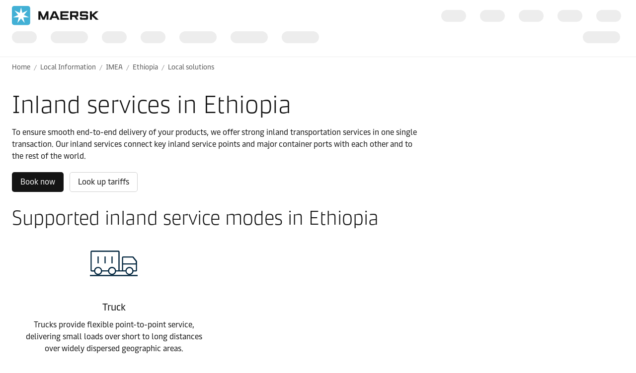

--- FILE ---
content_type: text/html; charset=utf-8
request_url: https://www.maersk.com/local-information/imea/ethiopia/local-solutions/inland-services
body_size: 5177
content:


<!DOCTYPE html>
<html lang="en" data-region="ew" data-version="1.0.9488.19954"  >
<head>
        <link rel="preconnect" href="https://assets.maerskline.com" />
        <link rel="dns-prefetch" href="https://assets.maerskline.com" />

    


    <title>Ethiopia Inland Services | Maersk</title>
<meta charset="utf-8">
<meta name="viewport" content="width=device-width, initial-scale=1.0">
<meta http-equiv="X-UA-Compatible" content="ie=edge">
    <meta http-equiv="content-language" content="en">



    <meta name="description" content="Explore Maersk&#39;s inland services for Ethiopia to ensure a fast, safe and efficient end-to-end-deliver of your products." />




    <meta property="og:title" content="Inland services" />

    <meta property="og:description" content="To ensure smooth end-to-end delivery of your products, we offer strong inland transportation services in one single transaction." />

    <meta property="og:image" content="https://www.maersk.com/~/media_sc9/maersk/solutions/transportation-services/images/inland-services_720x405.jpg?h=405&amp;w=720&amp;hash=B31A4EDCDF2BF29EEDEB10B2D7F7E65B" />


    <meta name="twitter:card" content="summary_large_image">



<script type="text/javascript" src="https://www.maersk.com/static/fcd2cf34e1b4488d1796395f48d13b19892400114f7597"  ></script><script src="https://assets.maerskline.com/scp/visitor-min.js" defer ></script>

<link href="https://www.maersk.com/local-information/imea/ethiopia/local-solutions/inland-services" rel="canonical" />
<link href="https://www.maersk.com/local-information/imea/ethiopia/local-solutions/inland-services" hreflang="en" rel="alternate" />
<link href="https://www.maersk.com/local-information/imea/ethiopia/local-solutions/inland-services" hreflang="x-default" rel="alternate" />




    <link rel="shortcut icon" href="/Assets_sc9/Maersk/favicon.ico?v=1" type="image/x-icon">

        <!-- Google Tag Manager -->
        <script>dataLayer = [{ 'lang': 'en' }];</script>
        <script>(function (w, d, s, l, i) { w[l] = w[l] || []; w[l].push({ 'gtm.start': new Date().getTime(), event: 'gtm.js' }); var f = d.getElementsByTagName(s)[0], j = d.createElement(s), dl = l != 'dataLayer' ? '&l=' + l : ''; j.async = true; j.src = '//www.googletagmanager.com/gtm.js?id=' + i + dl; f.parentNode.insertBefore(j, f); })(window, document, 'script', 'dataLayer', 'GTM-M8MNST');</script>
        <!-- End Google Tag Manager -->

    <link rel="stylesheet" href="https://assets.maerskline.com/mds/fonts/fonts-cdn.css" />
<link rel="stylesheet" href="https://assets.maerskline.com/mds/latest/design-tokens/maersk/light/css/design-tokens-px.min.css"/>
    <link href="/Assets_sc9/Maersk/css/maeu.css?v=1.0.9488.19954.29" rel="stylesheet" />


<script src="/Assets_sc9/Maersk/scripts/main.js?v=1.0.9488.19954.29" defer></script>
    


    <script>
        window.projectServices = {
            ASSETS_ENV: "prod",
            brand: "maeu",
            version: "stable",
            disableOpacityChange: true
        };
    </script>
    <script type="text/javascript" src="https://assets.maerskline.com/integrated-global-nav/2/loader.js"></script>

    <meta property="itemId" content="{B90AA443-0D1E-4090-8342-D1A4308631BA}" />
    <meta property="pageType" content="Single Content Page" />
    <meta property="pageGroup" content="" />
</head>
<body class="">
    <!-- Google Tag Manager -->
    <noscript><iframe src="//www.googletagmanager.com/ns.html?id=GTM-M8MNST" height="0" width="0" style="display:none;visibility:hidden"></iframe></noscript>
    <!-- End Google Tag Manager -->
        <header id="ign-header" class="ign-header"></header>

        <div role="main" id="main">
            <div class="page p-page">
                
<div class="p-page__section theme--light" data-deep-link="BreadcrumbBar" data-r-name="Breadcrumb Bar" data-r-ds="Back And Social Bar">
    <div class="p-page__section__outer">
        <div class="p-page__section__inner p-page__section__inner--none">
            <div class="p-section__breadcrumb p-section__breadcrumb--large ">
                    <ul class="p-section__breadcrumb__crumbs">
                                <li class="p-section__breadcrumb__crumbs__item">
                                    <a href="/" title="Home" class="p-section__breadcrumb__crumbs__link">
                                        Home
                                    </a>
                                </li>
                                <li class="p-section__breadcrumb__crumbs__item p-section__breadcrumb__crumbs__item--more">
                                    <a href="#" title="..." class="p-section__breadcrumb__crumbs__link p-section__breadcrumb__crumbs__link--trigger">
                                        ...
                                    </a>
                                    <ul class="p-section__breadcrumb__menu">
                                            <li class="p-section__breadcrumb__menu__item chain">
                                                <a href="/local-information" title="" class="p-section__breadcrumb__menu__link">
                                                    Local Information 
                                                </a>
                                            </li>
                                            <li class="p-section__breadcrumb__menu__item chain">
                                                <a href="/local-information/imea" title="" class="p-section__breadcrumb__menu__link">
                                                    IMEA
                                                </a>
                                            </li>
                                            <li class="p-section__breadcrumb__menu__item chain">
                                                <a href="/local-information/imea/ethiopia" title="" class="p-section__breadcrumb__menu__link">
                                                    Ethiopia
                                                </a>
                                            </li>
                                            <li class="p-section__breadcrumb__menu__item parent">
                                                <a href="/local-information/imea/ethiopia/local-solutions" title="" class="p-section__breadcrumb__menu__link">
                                                    Local solutions
                                                </a>
                                            </li>
                                    </ul>
                                </li>
                                <li class="p-section__breadcrumb__crumbs__item chain">
                                    <a href="/local-information" title="" class="p-section__breadcrumb__crumbs__link">
                                        Local Information 
                                    </a>
                                </li>
                                <li class="p-section__breadcrumb__crumbs__item chain">
                                    <a href="/local-information/imea" title="" class="p-section__breadcrumb__crumbs__link">
                                        IMEA
                                    </a>
                                </li>
                                <li class="p-section__breadcrumb__crumbs__item chain">
                                    <a href="/local-information/imea/ethiopia" title="" class="p-section__breadcrumb__crumbs__link">
                                        Ethiopia
                                    </a>
                                </li>
                                <li class="p-section__breadcrumb__crumbs__item parent">
                                    <a href="/local-information/imea/ethiopia/local-solutions" title="" class="p-section__breadcrumb__crumbs__link">
                                        Local solutions
                                    </a>
                                </li>
                    </ul>
            </div>
        </div>
    </div>

<script type="application/ld+json">{"@context":"https://schema.org","@type":"BreadcrumbList","itemListElement":[{"@type":"ListItem","position":1,"name":"Home","item":"https://www.maersk.com/"},{"@type":"ListItem","position":2,"name":"Local Information ","item":"https://www.maersk.com/local-information"},{"@type":"ListItem","position":3,"name":"IMEA","item":"https://www.maersk.com/local-information/imea"},{"@type":"ListItem","position":4,"name":"Ethiopia","item":"https://www.maersk.com/local-information/imea/ethiopia"},{"@type":"ListItem","position":5,"name":"Local solutions","item":"https://www.maersk.com/local-information/imea/ethiopia/local-solutions"}]}</script></div>

<div class="p-page__section theme--light p-page__section--content--wide" data-deep-link="ContentSectionWide" data-r-name="Content Section Wide" data-r-local="">
    <div class="p-page__section__outer">
        <div class="p-page__section__inner p-page__section__inner--small">
    <div class="p-section__heading p-page__section__child p-section__heading--left " data-deep-link="SectionHeader" data-r-name="Section Header" data-r-ds="Section Header - Main Heading" data-r-local="">
            <div class="p-section__heading__content">
                
            <div class="heading ">
                <h1 class="font--display-4">
                Inland services in Ethiopia
                </h1>
            </div>
        <div class="rich-text">
            <p>To ensure smooth end-to-end delivery of your products, we offer strong inland transportation services in one single transaction. Our inland services connect key inland service points and major container ports with each other and to the rest of the world.</p>
        </div>

            </div>
            <div class="button-group ">
<a class="button button-group__button button--primary" id="4cf94d3dd6ab4cabb832316c41769cd6-button1" data-action="primary" title="Book now" data-action-tag="ga-book-now | https://www.maersk.com/local-information/imea/ethiopia/local-solutions/inland-services" href="/booking/new">Book now</a><a class="button button-group__button button--tertiary" id="4cf94d3dd6ab4cabb832316c41769cd6-button2" data-action="secondary" title="Look up trariffs" data-action-tag="ga-look-up-tariffs | https://www.maersk.com/local-information/imea/ethiopia/local-solutions/inland-services" href="/inlandpricelookup">Look up tariffs</a>    </div>
    </div>
    <div class="p-section__heading p-page__section__child p-section__heading--left " data-deep-link="SectionHeader" data-r-name="Section Header" data-r-ds="Section Header - Supported inland services" data-r-local="">
            <div class="p-section__heading__content">
                
            <div class="heading ">
                <h2 class="font--display-3">
                Supported inland service modes in Ethiopia
                </h2>
            </div>

            </div>
            </div>
<div class="p-section__substantiation  p-page__section__child p-page__section__child--small" data-deep-link="SubstantiationImagesThreeColumns" data-r-name="Substantiation Images Three Columns" data-r-ds="Substantiation Images Three Columns Truck">
    <div class="p-section__substantiation__row">
                <div class="p-section__substantiation__col">
                        <figure class="media-image media-image--1x1 media-image--loaded p-section__substantiation__icon ">
                <div class="media-image__placeholder">
                    
    <img src="[data-uri]" data-src="/~/media_sc9/maersk/shared-files/icons/positive/truck_pictogram_40x40.svg?w=1000&amp;hash=6C953D07D6E3FC8DD6B3B1262FB74E00" alt="Truck" class="media-image__asset">

                </div>
            </figure>
        <div class="p-section__substantiation__title">Truck</div>
        <div class="rich-text p-section__substantiation__rich-text">
            Trucks provide flexible point-to-point service, delivering small loads over short to long distances over widely dispersed geographic areas.
        </div>

        </div>

                <div class="p-section__substantiation__col">
            
        </div>

        <div class="p-section__substantiation__col">
            
        </div>
    </div>
</div>



<div class="p-section__accordion p-section__accordion--arrow--right p-page__section__child " data-toggle="accordion" data-deep-link="ContentAccordionWide" data-r-name="Content Accordion Wide" data-r-ds="Content Accordion Wide" data-r-local="" data-r-track="">
                <div class="p-section__accordion__header__wrapper">
                <button class="p-section__accordion__header " aria-controls="acc-content-132c517a120d49999a5ded8941908b87-1" aria-expanded="false" data-track-toggle="132c517a120d49999a5ded8941908b87-1" data-track-toggle-state="off" data-track-toggle-on="on" data-track-toggle-off="off">
                    <div class="p-section__accordion__header__icon__wrapper">
                        <div class="icon p-section__accordion__header__icon" aria-hidden="true"><!--/designsystem/icons/svg/20px/c/mi-chevron-down--><svg xmlns="http://www.w3.org/2000/svg" width="20" height="20" viewbox="0 0 20 20"><path fill-rule="evenodd" d="M8.46 12.624L4.61 7.812l.78-.625L9.24 12h1.52l3.85-4.813.78.625-3.85 4.812a1 1 0 0 1-.78.376H9.24a1 1 0 0 1-.78-.376z" clip-rule="evenodd"></path></svg></div>
                    </div>
                        <div class="p-section__accordion__header__headings">
                            Depot
                        </div>
                </button>
            </div>
            <div class="p-section__accordion__content " aria-hidden="true" id="acc-content-132c517a120d49999a5ded8941908b87-1">
<div class="rich-text p-page__section__child  " data-deep-link="RichText" data-r-name="Rich Text" data-r-ds="Rich Text 01">
    <p>Our inland services connect key inland service points and major container ports with each other and to the rest of the world. With rail coverage, trucking, barge, and depots, you don’t need to transact with multiple suppliers or coordinate several hand overs.</p>
</div>

<div class="table  p-page__section__child  spread   " style="" data-deep-link="Table" data-r-name="Table" data-r-ds="Table 01">
    <table class="table__el">
            <thead class="table__thead ">
                <tr class="table__tr">
                            <th class="table__th ">
                                Location and Depot
                            </th>
                            <th class="table__th ">
                                Barge
                            </th>
                            <th class="table__th ">
                                Rail
                            </th>
                            <th class="table__th ">
                                Truck
                            </th>
                </tr>
            </thead>

        <tbody class="table__tbody">
                    <tr class="table__tr">
                            <th class="table__th">
                                    <div class="table__cell__label">
                                        Location and Depot
                                    </div>
                                <div class="table__cell__value ">
                                    Addis Ababa                                </div>
                            </th>

                            <td class="table__td">
                                    <div class="table__cell__label">
                                        Barge
                                    </div>
                                <div class="table__cell__value ">
                                    No
                                </div>
                            </td>
                            <td class="table__td">
                                    <div class="table__cell__label">
                                        Rail
                                    </div>
                                <div class="table__cell__value ">
                                    No
                                </div>
                            </td>
                            <td class="table__td">
                                    <div class="table__cell__label">
                                        Truck
                                    </div>
                                <div class="table__cell__value ">
                                    Yes
                                </div>
                            </td>
                    </tr>
        </tbody>
    </table>
</div>            </div>
            <div class="p-section__accordion__header__wrapper">
                <button class="p-section__accordion__header " aria-controls="acc-content-132c517a120d49999a5ded8941908b87-2" aria-expanded="false" data-track-toggle="132c517a120d49999a5ded8941908b87-2" data-track-toggle-state="off" data-track-toggle-on="on" data-track-toggle-off="off">
                    <div class="p-section__accordion__header__icon__wrapper">
                        <div class="icon p-section__accordion__header__icon" aria-hidden="true"><!--/designsystem/icons/svg/20px/c/mi-chevron-down--><svg xmlns="http://www.w3.org/2000/svg" width="20" height="20" viewbox="0 0 20 20"><path fill-rule="evenodd" d="M8.46 12.624L4.61 7.812l.78-.625L9.24 12h1.52l3.85-4.813.78.625-3.85 4.812a1 1 0 0 1-.78.376H9.24a1 1 0 0 1-.78-.376z" clip-rule="evenodd"></path></svg></div>
                    </div>
                        <div class="p-section__accordion__header__headings">
                            Restrictions
                        </div>
                </button>
            </div>
            <div class="p-section__accordion__content " aria-hidden="true" id="acc-content-132c517a120d49999a5ded8941908b87-2">
<div class="rich-text p-page__section__child  " data-deep-link="RichText" data-r-name="Rich Text" data-r-ds="Rich Text 01">
    <p>Please note the following restrictions that apply.</p>
<ul>
    <li>Customer is required to secure approval from ESL prior to approaching shipping line
    </li>
</ul>
</div>            </div>
    <footer class="p-section__accordion__footer"></footer>
</div>
        </div>
    </div>
</div>
<div class="p-page__section theme--light " data-deep-link="ContentCardsContainer" data-r-name="Content Cards Container" data-r-ds="Content Cards Container - You may also be interested in 4x4" data-deep-link="PartialContent" data-r-name="Partial Content" data-r-ds="Partial Content - You may also be interested in - Inland">
    <div class="p-page__section__outer">
        <div class="p-page__section__inner ">
    <div class="p-section__heading p-page__section__child p-section__heading--left ">
            <div class="p-section__heading__content">
                
            <div class="heading ">
                <h2 class="font--display-3">
                You may also be interested in
                </h2>
            </div>

            </div>
            </div>
            <div class="p-section__content-cards p-page__section__child  p-section__content-cards--x4 ">
                <div class="p-section__content-cards__cards">
                    <div class="p-section__content-cards__card" data-deep-link="PageContentCard" data-r-name="Page Content Card" data-r-ds="customs-services">
    <a class="p-section__content-cards__card__style" href="/local-information/north-america/united-states-of-america/local-solutions/customs-services">
            <figure class="media-image media-image--16x9 media-image--loaded p-section__content-cards__card__image">
                <div class="media-image__placeholder">
                    
    <img src="[data-uri]" data-src="/~/media_sc9/maersk/solutions/financial-services/images/maersk-customs-services_720x405_v1.jpg?w=1000&amp;hash=D86D35D9A026512D0F78320DFD9D91F6" alt="Maersk Customs Services" class="media-image__asset">

                </div>
            </figure>
        <div class="p-section__content-cards__card__copy">
                <h3 class="p-section__content-cards__card__title">Maersk Customs Services</h3>
                            <div class="rich-text p-section__content-cards__card__rich-text">
                    We can help you with the complexities of border controls and customs regulations for both export and import cargoes and at origin and destination.
                </div>
        </div>
    </a>
</div><div class="p-section__content-cards__card" data-deep-link="PageContentCard" data-r-name="Page Content Card" data-r-ds="warehousing-and-distribution">
    <a class="p-section__content-cards__card__style" href="/local-information/north-america/warehousing-and-distribution">
            <figure class="media-image media-image--16x9 media-image--loaded p-section__content-cards__card__image">
                <div class="media-image__placeholder">
                    
    <img src="[data-uri]" data-src="/~/media_sc9/maersk/solutions/supply-chain-and-logistics/contract-logistics/north-america/wnd_nam1_720x405.jpg?w=1000&amp;hash=DA5B9CB6FE125E43599D662C98A84EEC" alt="warehousing employees" class="media-image__asset">

                </div>
            </figure>
        <div class="p-section__content-cards__card__copy">
                <h3 class="p-section__content-cards__card__title">Warehousing and Distribution</h3>
                            <div class="rich-text p-section__content-cards__card__rich-text">
                    Our facilities are situated along strategic country locations to serve our key Lifestyle, Retail, FMCG and Technology industries.
                </div>
        </div>
    </a>
</div><div class="p-section__content-cards__card" data-deep-link="PageContentCard" data-r-name="Page Content Card" data-r-ds="maersk-domestic">
    <a class="p-section__content-cards__card__style" href="/local-information/north-america/united-states-of-america/local-solutions/maersk-domestic">
            <figure class="media-image media-image--16x9 media-image--loaded p-section__content-cards__card__image">
                <div class="media-image__placeholder">
                    
    <img src="[data-uri]" data-src="/~/media_sc9/maersk/local-information/images/north-america/maersk-domestic_2_720x405.jpg?w=1000&amp;hash=5470089C80942EF965AA825D9E1899C0" alt="Maersk Domestic" class="media-image__asset">

                </div>
            </figure>
        <div class="p-section__content-cards__card__copy">
                <h3 class="p-section__content-cards__card__title">Maersk Domestic</h3>
                            <div class="rich-text p-section__content-cards__card__rich-text">
                    Maersk Domestic - a solution catered to keep your cargo moving at all times, no matter the carrier.
                </div>
        </div>
    </a>
</div><div class="p-section__content-cards__card" data-deep-link="PageContentCard" data-r-name="Page Content Card" data-r-ds="cold-chain-logistics-services">
    <a class="p-section__content-cards__card__style" href="/local-information/north-america/united-states-of-america/local-solutions/cold-chain-logistics-services">
            <figure class="media-image media-image--16x9 media-image--loaded p-section__content-cards__card__image">
                <div class="media-image__placeholder">
                    
    <img src="[data-uri]" data-src="/~/media_sc9/maersk/local-information/images/north-america/usa/cold-chain-logistics-services/cold-chain-logistics-keep-fresh_720x405_v2.jpg?w=1000&amp;hash=687FBA11183D683F9B2BBB2B41D56D8C" alt="Close-up of oranges in a supermarket." class="media-image__asset">

                </div>
            </figure>
        <div class="p-section__content-cards__card__copy">
                <h3 class="p-section__content-cards__card__title">Cold Chain Logistics Services</h3>
                            <div class="rich-text p-section__content-cards__card__rich-text">
                    Keep the goodness of your cargo intact, from farm to supermarket. Maersk’s cold chain solutions give you end-to-end visibility, a single point of contact and a simplified cargo journey.
                </div>
        </div>
    </a>
</div>
                </div>
            </div>
        </div>
    </div>
</div>    <div class="p-page__section theme--light " data-deep-link="RelatedNewsCarousel" data-r-name="Related News Carousel" data-r-ds="Related News Carousel - IMEA">
        <div class="p-page__section__outer">
            <div class="p-page__section__inner p-page__section__inner--small">
                <div class="p-section__related-articles   ">

                    <div class="p-section__related-articles__header">
                        <h2 class="font--display-2 p-section__related-articles__title">

News in IMEA                        </h2>

                            <a href="/news/filter?matchAll=false&amp;category=&amp;tag=India%20Middle%20East%20and%20Africa" class="button button--tertiary p-section__news__more-news p-section__related-articles__more">
See all news                            </a>

                    </div>


                        <div class="p-section__related-articles__slides">
                            <div class="carousel carousel--show--all carousel--3 carousel--active carousel--hint" data-toggle="carousel-related-articles" data-max="3">
                                <button class="carousel__nav carousel__nav--previous" tabindex="-1">
                                    Previous
                                    <div class="icon carousel__nav__icon" aria-hidden="true"><!--/designsystem/icons/svg/24px/a/mi-arrow-left--><svg xmlns="http://www.w3.org/2000/svg" width="24" height="24" viewbox="0 0 24 24"><path fill-rule="evenodd" d="M5.336 10.977l4.332-3.851.664.747L6 11.724V12h13v1H6v.275l4.332 3.851-.664.747-4.332-3.85A1 1 0 0 1 5 13.275v-1.55a1 1 0 0 1 .336-.748z" clip-rule="evenodd"></path></svg></div>
                                </button>
                                <button class="carousel__nav carousel__nav--next" tabindex="-1">
                                    Next
                                    <div class="icon carousel__nav__icon" aria-hidden="true"><!--/designsystem/icons/svg/24px/a/mi-arrow-right--><svg xmlns="http://www.w3.org/2000/svg" width="24" height="24" viewbox="0 0 24 24"><path fill-rule="evenodd" d="M18 11.724l-4.332-3.85.664-.748 4.332 3.85a1 1 0 0 1 .336.748v1.551a1 1 0 0 1-.336.748l-4.332 3.85-.664-.747L18 13.276V13H5v-1h13v-.276z" clip-rule="evenodd"></path></svg></div>
                                </button>
                                <div class="carousel__slides">
                                    <div class="carousel__mask carousel__mask--left"></div>
                                    <div class="carousel__mask carousel__mask--right"></div>
                                    <div class="carousel__runner">
                                                <div class="carousel__slide">
                                                    <div class="p-section__related-articles__slide">
                                                        <div class="p-section__news__teaser">
                                                            <div class="p-section__news__teaser__content">
                                                                <a href="/news/category/advisories" class="p-section__news__teaser__category p-section__news__teaser__content__child">
                                                                    Advisories
                                                                </a>
                                                                <a href="/news/articles/2026/01/21/chinese-new-year-network-changes-fea-to-gulf" class="font--display-1 p-section__news__teaser__title p-section__news__teaser__content__child">
                                                                    <span class="p-section__news__teaser__title__line" title="Chinese New Year Network Changes  Far East Asia to Arabian Gulf Services" truncate="">
                                                                        Chinese New Year Network Changes  Far East Asia to Arabian Gulf Services
                                                                    </span>
                                                                </a>
                                                                <div href="/news/articles/2026/01/21/chinese-new-year-network-changes-fea-to-gulf" class="p-section__news__teaser__timestamp p-section__news__teaser__content__child">
                                                                    21 Jan 2026
                                                                </div>
                                                            </div>
                                                        </div>
                                                    </div>
                                                </div>
                                                <div class="carousel__slide">
                                                    <div class="p-section__related-articles__slide">
                                                        <div class="p-section__news__teaser">
                                                            <div class="p-section__news__teaser__content">
                                                                <a href="/news/category/advisories" class="p-section__news__teaser__category p-section__news__teaser__content__child">
                                                                    Advisories
                                                                </a>
                                                                <a href="/news/articles/2026/01/21/hedwig-schulte-552e-omission-zaplz13" class="font--display-1 p-section__news__teaser__title p-section__news__teaser__content__child">
                                                                    <span class="p-section__news__teaser__title__line" title="Hedwig Schulte 552E Omission - ZAPLZ13" truncate="">
                                                                        Hedwig Schulte 552E Omission - ZAPLZ13
                                                                    </span>
                                                                </a>
                                                                <div href="/news/articles/2026/01/21/hedwig-schulte-552e-omission-zaplz13" class="p-section__news__teaser__timestamp p-section__news__teaser__content__child">
                                                                    21 Jan 2026
                                                                </div>
                                                            </div>
                                                        </div>
                                                    </div>
                                                </div>
                                                <div class="carousel__slide">
                                                    <div class="p-section__related-articles__slide">
                                                        <div class="p-section__news__teaser">
                                                            <div class="p-section__news__teaser__content">
                                                                <a href="/news/category/advisories" class="p-section__news__teaser__category p-section__news__teaser__content__child">
                                                                    Advisories
                                                                </a>
                                                                <a href="/news/articles/2026/01/21/maersk-florence-601e-omission-zacpt" class="font--display-1 p-section__news__teaser__title p-section__news__teaser__content__child">
                                                                    <span class="p-section__news__teaser__title__line" title="Maersk Florence 601E Omission - ZACPT" truncate="">
                                                                        Maersk Florence 601E Omission - ZACPT
                                                                    </span>
                                                                </a>
                                                                <div href="/news/articles/2026/01/21/maersk-florence-601e-omission-zacpt" class="p-section__news__teaser__timestamp p-section__news__teaser__content__child">
                                                                    21 Jan 2026
                                                                </div>
                                                            </div>
                                                        </div>
                                                    </div>
                                                </div>
                                                <div class="carousel__slide">
                                                    <div class="p-section__related-articles__slide">
                                                        <div class="p-section__news__teaser">
                                                            <div class="p-section__news__teaser__content">
                                                                <a href="/news/category/advisories" class="p-section__news__teaser__category p-section__news__teaser__content__child">
                                                                    Advisories
                                                                </a>
                                                                <a href="/news/articles/2026/01/21/service-rotation-fea-saf-trade" class="font--display-1 p-section__news__teaser__title p-section__news__teaser__content__child">
                                                                    <span class="p-section__news__teaser__title__line" title="Service rotation – FEA-SAF Trade" truncate="">
                                                                        Service rotation – FEA-SAF Trade
                                                                    </span>
                                                                </a>
                                                                <div href="/news/articles/2026/01/21/service-rotation-fea-saf-trade" class="p-section__news__teaser__timestamp p-section__news__teaser__content__child">
                                                                    21 Jan 2026
                                                                </div>
                                                            </div>
                                                        </div>
                                                    </div>
                                                </div>
                                                <div class="carousel__slide">
                                                    <div class="p-section__related-articles__slide">
                                                        <div class="p-section__news__teaser">
                                                            <div class="p-section__news__teaser__content">
                                                                <a href="/news/category/advisories" class="p-section__news__teaser__category p-section__news__teaser__content__child">
                                                                    Advisories
                                                                </a>
                                                                <a href="/news/articles/2023/12/15/maersk-operations-through-red-sea-gulf-of-aden" class="font--display-1 p-section__news__teaser__title p-section__news__teaser__content__child">
                                                                    <span class="p-section__news__teaser__title__line" title="Maersk Operations through Red Sea / Gulf of Aden" truncate="">
                                                                        Maersk Operations through Red Sea / Gulf of Aden
                                                                    </span>
                                                                </a>
                                                                <div href="/news/articles/2023/12/15/maersk-operations-through-red-sea-gulf-of-aden" class="p-section__news__teaser__timestamp p-section__news__teaser__content__child">
                                                                    21 Jan 2026
                                                                </div>
                                                            </div>
                                                        </div>
                                                    </div>
                                                </div>
                                                <div class="carousel__slide">
                                                    <div class="p-section__related-articles__slide">
                                                        <div class="p-section__news__teaser">
                                                            <div class="p-section__news__teaser__content">
                                                                <a href="/news/category/advisories" class="p-section__news__teaser__category p-section__news__teaser__content__child">
                                                                    Advisories
                                                                </a>
                                                                <a href="/news/articles/2026/01/21/saecs-service-update-maipo-santa-rosa" class="font--display-1 p-section__news__teaser__title p-section__news__teaser__content__child">
                                                                    <span class="p-section__news__teaser__title__line" title="SAECS SERVICE" truncate="">
                                                                        SAECS SERVICE
                                                                    </span>
                                                                </a>
                                                                <div href="/news/articles/2026/01/21/saecs-service-update-maipo-santa-rosa" class="p-section__news__teaser__timestamp p-section__news__teaser__content__child">
                                                                    21 Jan 2026
                                                                </div>
                                                            </div>
                                                        </div>
                                                    </div>
                                                </div>
                                                <div class="carousel__slide">
                                                    <div class="p-section__related-articles__slide">
                                                        <div class="p-section__news__teaser">
                                                            <div class="p-section__news__teaser__content">
                                                                <a href="/news/category/rate-announcements" class="p-section__news__teaser__category p-section__news__teaser__content__child">
                                                                    Rate announcements
                                                                </a>
                                                                <a href="/news/articles/2026/01/20/peak-season-surcharge-pakistan-to-mesa-feb" class="font--display-1 p-section__news__teaser__title p-section__news__teaser__content__child">
                                                                    <span class="p-section__news__teaser__title__line" title="Peak Season Surcharge (PSS) for the scope Pakistan to MESA" truncate="">
                                                                        Peak Season Surcharge (PSS) for the scope Pakistan to MESA
                                                                    </span>
                                                                </a>
                                                                <div href="/news/articles/2026/01/20/peak-season-surcharge-pakistan-to-mesa-feb" class="p-section__news__teaser__timestamp p-section__news__teaser__content__child">
                                                                    20 Jan 2026
                                                                </div>
                                                            </div>
                                                        </div>
                                                    </div>
                                                </div>
                                                <div class="carousel__slide">
                                                    <div class="p-section__related-articles__slide">
                                                        <div class="p-section__news__teaser">
                                                            <div class="p-section__news__teaser__content">
                                                                <a href="/news/category/advisories" class="p-section__news__teaser__category p-section__news__teaser__content__child">
                                                                    Advisories
                                                                </a>
                                                                <a href="/news/articles/2026/01/19/kenya-payment-process-update" class="font--display-1 p-section__news__teaser__title p-section__news__teaser__content__child">
                                                                    <span class="p-section__news__teaser__title__line" title="Update to Payment Process – Kenya   " truncate="">
                                                                        Update to Payment Process – Kenya   
                                                                    </span>
                                                                </a>
                                                                <div href="/news/articles/2026/01/19/kenya-payment-process-update" class="p-section__news__teaser__timestamp p-section__news__teaser__content__child">
                                                                    19 Jan 2026
                                                                </div>
                                                            </div>
                                                        </div>
                                                    </div>
                                                </div>
                                                <div class="carousel__slide">
                                                    <div class="p-section__related-articles__slide">
                                                        <div class="p-section__news__teaser">
                                                            <div class="p-section__news__teaser__content">
                                                                <a href="/news/category/advisories" class="p-section__news__teaser__category p-section__news__teaser__content__child">
                                                                    Advisories
                                                                </a>
                                                                <a href="/news/articles/2026/01/19/uganda-payment-process-update" class="font--display-1 p-section__news__teaser__title p-section__news__teaser__content__child">
                                                                    <span class="p-section__news__teaser__title__line" title="Update to Payment Process – Uganda  " truncate="">
                                                                        Update to Payment Process – Uganda  
                                                                    </span>
                                                                </a>
                                                                <div href="/news/articles/2026/01/19/uganda-payment-process-update" class="p-section__news__teaser__timestamp p-section__news__teaser__content__child">
                                                                    19 Jan 2026
                                                                </div>
                                                            </div>
                                                        </div>
                                                    </div>
                                                </div>
                                                <div class="carousel__slide">
                                                    <div class="p-section__related-articles__slide">
                                                        <div class="p-section__news__teaser">
                                                            <div class="p-section__news__teaser__content">
                                                                <a href="/news/category/rate-announcements" class="p-section__news__teaser__category p-section__news__teaser__content__child">
                                                                    Rate announcements
                                                                </a>
                                                                <a href="/news/articles/2026/01/19/dps-dry-port-surcharge-india-to-world" class="font--display-1 p-section__news__teaser__title p-section__news__teaser__content__child">
                                                                    <span class="p-section__news__teaser__title__line" title="DPS – Dry port Surcharge for India locations to World" truncate="">
                                                                        DPS – Dry port Surcharge for India locations to World
                                                                    </span>
                                                                </a>
                                                                <div href="/news/articles/2026/01/19/dps-dry-port-surcharge-india-to-world" class="p-section__news__teaser__timestamp p-section__news__teaser__content__child">
                                                                    19 Jan 2026
                                                                </div>
                                                            </div>
                                                        </div>
                                                    </div>
                                                </div>
                                                <div class="carousel__slide">
                                                    <div class="p-section__related-articles__slide">
                                                        <div class="p-section__news__teaser">
                                                            <div class="p-section__news__teaser__content">
                                                                <a href="/news/category/rate-announcements" class="p-section__news__teaser__category p-section__news__teaser__content__child">
                                                                    Rate announcements
                                                                </a>
                                                                <a href="/news/articles/2026/01/16/ecs-middle-east-gulf-and-indian-subcontinent-to-north-europe" class="font--display-1 p-section__news__teaser__title p-section__news__teaser__content__child">
                                                                    <span class="p-section__news__teaser__title__line" title="Change to Emergency Contingency Surcharge  Middle East Gulf and Indian Subcontinent to North Europe &amp; Mediterranean (E3W &amp; E4W)" truncate="">
                                                                        Change to Emergency Contingency Surcharge  Middle East Gulf and Indian Subcontinent to North Europe &amp; Mediterranean (E3W &amp; E4W)
                                                                    </span>
                                                                </a>
                                                                <div href="/news/articles/2026/01/16/ecs-middle-east-gulf-and-indian-subcontinent-to-north-europe" class="p-section__news__teaser__timestamp p-section__news__teaser__content__child">
                                                                    16 Jan 2026
                                                                </div>
                                                            </div>
                                                        </div>
                                                    </div>
                                                </div>
                                                <div class="carousel__slide">
                                                    <div class="p-section__related-articles__slide">
                                                        <div class="p-section__news__teaser">
                                                            <div class="p-section__news__teaser__content">
                                                                <a href="/news/category/rate-announcements" class="p-section__news__teaser__category p-section__news__teaser__content__child">
                                                                    Rate announcements
                                                                </a>
                                                                <a href="/news/articles/2026/01/16/free-time-adjustment-world-to-djibouti" class="font--display-1 p-section__news__teaser__title p-section__news__teaser__content__child">
                                                                    <span class="p-section__news__teaser__title__line" title="Free Time Adjustment: World to Djibouti (store door delivery)" truncate="">
                                                                        Free Time Adjustment: World to Djibouti (store door delivery)
                                                                    </span>
                                                                </a>
                                                                <div href="/news/articles/2026/01/16/free-time-adjustment-world-to-djibouti" class="p-section__news__teaser__timestamp p-section__news__teaser__content__child">
                                                                    16 Jan 2026
                                                                </div>
                                                            </div>
                                                        </div>
                                                    </div>
                                                </div>
                                    </div>
                                    <div class="carousel__pager"></div>
                                    <div class="carousel__progress"><div class="carousel__progress__bar"></div></div>
                                </div>
                            </div><!-- /carousel -->
                        </div>
                </div>
            </div>
        </div>
    </div>
<div class="p-page__section theme--light  no-print" data-deep-link="ThreeActionCardsContainer" data-r-name="Three Action Cards Container" data-r-ds="Three Action Cards Container - Solutions - Here to help" data-deep-link="PartialContent" data-r-name="Partial Content" data-r-ds="Action Cards  - Solutions">
    <div class="p-page__section__outer">
        <div class="p-page__section__inner ">
    <div class="p-section__heading p-page__section__child p-section__heading--left ">
            <div class="p-section__heading__content">
                
            <div class="heading ">
                <h2 class="font--display-3">
                Anything you need, we’re here to help
                </h2>
            </div>

            </div>
            </div>
            <div class="p-section__action-cards p-section__action-cards--3  p-page__section__child ">   
                <div class="p-section__action-cards__row">
<div class="action-card  action-card--with--icon" data-deep-link="TextandButtonsActionCard" data-r-name="Text and Buttons Action Card" data-r-ds="Action Card Text Ready to ship">
    <div class="action-card__border">
        <div class="action-card__spacer">
            <div class="action-card__copy">
                <div class="action-card__title">
                        <figure class="media-image media-image--1x1 action-card__title__icon">
                            <div class="media-image__placeholder">
                                
    <img src="[data-uri]" data-src="/~/media_sc9/maersk/shared-files/icons/positive/action-cards/find-prices_pictogram_v2.svg?w=1000&amp;hash=DA2C47934277A60E94582047D8D5506B" alt="Find Prices" class="media-image__asset">

                            </div>
                        </figure>
                                            <h3 class="action-card__title__text">
                            Ready to ship?
                        </h3>
                </div>
                    <div class="rich-text action-card__rich-text">
                        Look up rates for new shipments and inland tariffs.
                    </div>
            </div>
            <div class="action-card__trigger">
                    <div class="button-group ">
<a class="button button-group__button button--primary" id="e3d3d2a93e4c4e9fbf3e74f30cf324f5-button1" data-action="primary" title="Find a price" data-action-tag="ga-find-a-price | https://www.maersk.com/local-information/imea/ethiopia/local-solutions/inland-services" href="/prices-and-quotes">Find a price</a><a class="button button-group__button button--tertiary" id="e3d3d2a93e4c4e9fbf3e74f30cf324f5-button2" data-action="secondary" title="Book now" data-action-tag="ga-book-now | https://www.maersk.com/local-information/imea/ethiopia/local-solutions/inland-services" href="/booking/new">Book now</a>    </div>

            </div>
        </div>
    </div>
</div>

<form target="_self" action="/schedules/#?from={origin}&amp;to={destination}" class="form action-card  action-card--with--icon" autocomplete="off" method="get" novalidate="" data-deep-link="SchedulesActionCard" data-r-name="Schedules Action Card" data-r-ds="Action Card Find Schedules">
    <div class="action-card__border">
            <div class="action-card__spacer form-stage  form-stage--1">
        <div class="action-card__copy">
            <div class="action-card__title">
                <button type="button" class="form-stage__switch form-stage__cancel" data-id="1">
                    <div class="icon form-stage__cancel__icon" aria-hidden="true"><!--/designsystem/icons/svg/20px/t/mi-times--><svg xmlns="http://www.w3.org/2000/svg" width="20" height="20" viewbox="0 0 20 20"><path fill-rule="evenodd" d="M10 9.293l3.646-3.647.708.708L10.707 10l3.647 3.646-.707.708L10 10.707l-3.646 3.647-.708-.707L9.293 10 5.646 6.354l.708-.708L10 9.293z" clip-rule="evenodd"></path></svg></div>
                </button>

                    <figure class="media-image media-image--1x1 action-card__title__icon">
                        <div class="media-image__placeholder">
                            
    <img src="[data-uri]" data-src="/~/media_sc9/maersk/shared-files/icons/positive/action-cards/find-schedules_pictogram_v2.svg?w=1000&amp;hash=F60B46A8905948CF39565A181C91AA59" alt="Ver itinerarios" class="media-image__asset">

                        </div>
                    </figure>
                <h3 class="action-card__title__text">
                    Find schedules <span class="form-stage__summary">1/2</span>
                </h3>
            </div>
            <div class="action-card__form">
                <div class="form-group">
                    <label class="form-label form-label--sr-only" for="widget_origin_91ad602b9b744147a60b3fd54a892669_id">
                        Origin (City, Country/Region)
                    </label>
                    <div class="typeahead" data-toggle="typeahead" data-url="https://api.maersk.com/synergy/reference-data/geography/locations?cityName={value}&amp;pageSize=20&amp;sort=cityName&amp;type=city" data-label-no-results="There are no results" data-label-error="There was an error">
                        <div class="form-input ">
                            <input type="text" placeholder="Origin (City, Country/Region)" class="form-input__field typeahead__form-input" id="widget_origin_91ad602b9b744147a60b3fd54a892669_id" name="widget_origin_91ad602b9b744147a60b3fd54a892669_id" autocorrect="off" autocapitalize="off" spellcheck="false" required="" pattern="data-id">
                            <button class="form-input__clear" aria-hidden="true" type="button">
                                <div class="icon form-input__clear__icon" aria-hidden="true"><!--/designsystem/icons/svg/20px/t/mi-times-circle--><svg xmlns="http://www.w3.org/2000/svg" width="20" height="20" viewbox="0 0 20 20"><path fill-rule="evenodd" d="M9.5 4a6.5 6.5 0 1 0 0 13 6.5 6.5 0 0 0 0-13zM2 10.5a7.5 7.5 0 1 1 15 0 7.5 7.5 0 0 1-15 0zm6.793 0L6.146 7.854l.708-.708L9.5 9.793l2.646-2.647.708.708-2.647 2.646 2.647 2.646-.708.708L9.5 11.207l-2.646 2.647-.708-.708L8.793 10.5z" clip-rule="evenodd"></path></svg></div>
                            </button>
                        </div>
                        <div class="typeahead__suggestions" aria-hidden="true"></div>
                    </div>
                    <label class="form-label form-label--error" for="widget_origin_91ad602b9b744147a60b3fd54a892669_id" id="widget_origin_91ad602b9b744147a60b3fd54a892669_id_error">
                        This field is required
                    </label>
                </div>
            </div>
        </div>
        <div class="action-card__trigger">
            <button type="submit" class="button button--primary" data-id="2" data-action-tag="ga-next | https://www.maersk.com/local-information/imea/ethiopia/local-solutions/inland-services">
                Next
            </button>
        </div>
    </div>


            <div class="action-card__spacer form-stage form-stage--hide form-stage--2">
        <div class="action-card__copy">
            <div class="action-card__title">
                <button type="button" class="form-stage__switch form-stage__cancel" data-id="1">
                    <div class="icon form-stage__cancel__icon" aria-hidden="true"><!--/designsystem/icons/svg/20px/t/mi-times--><svg xmlns="http://www.w3.org/2000/svg" width="20" height="20" viewbox="0 0 20 20"><path fill-rule="evenodd" d="M10 9.293l3.646-3.647.708.708L10.707 10l3.647 3.646-.707.708L10 10.707l-3.646 3.647-.708-.707L9.293 10 5.646 6.354l.708-.708L10 9.293z" clip-rule="evenodd"></path></svg></div>
                </button>

                    <figure class="media-image media-image--1x1 action-card__title__icon">
                        <div class="media-image__placeholder">
                            
    <img src="[data-uri]" data-src="/~/media_sc9/maersk/shared-files/icons/positive/action-cards/find-schedules_pictogram_v2.svg?w=1000&amp;hash=F60B46A8905948CF39565A181C91AA59" alt="Ver itinerarios" class="media-image__asset">

                        </div>
                    </figure>
                <h3 class="action-card__title__text">
                    Find schedules <span class="form-stage__summary">2/2</span>
                </h3>
            </div>
            <div class="action-card__form">
                <div class="form-group">
                    <label class="form-label form-label--sr-only" for="widget_destination_91ad602b9b744147a60b3fd54a892669_id">
                        Destination (City, Country/Region)
                    </label>
                    <div class="typeahead" data-toggle="typeahead" data-url="https://api.maersk.com/synergy/reference-data/geography/locations?cityName={value}&amp;pageSize=20&amp;sort=cityName&amp;type=city" data-label-no-results="There are no results" data-label-error="There was an error">
                        <div class="form-input ">
                            <input type="text" placeholder="Destination (City, Country/Region)" class="form-input__field typeahead__form-input" id="widget_destination_91ad602b9b744147a60b3fd54a892669_id" name="widget_destination_91ad602b9b744147a60b3fd54a892669_id" autocorrect="off" autocapitalize="off" spellcheck="false" required="" pattern="data-id">
                            <button class="form-input__clear" aria-hidden="true" type="button">
                                <div class="icon form-input__clear__icon" aria-hidden="true"><!--/designsystem/icons/svg/20px/t/mi-times-circle--><svg xmlns="http://www.w3.org/2000/svg" width="20" height="20" viewbox="0 0 20 20"><path fill-rule="evenodd" d="M9.5 4a6.5 6.5 0 1 0 0 13 6.5 6.5 0 0 0 0-13zM2 10.5a7.5 7.5 0 1 1 15 0 7.5 7.5 0 0 1-15 0zm6.793 0L6.146 7.854l.708-.708L9.5 9.793l2.646-2.647.708.708-2.647 2.646 2.647 2.646-.708.708L9.5 11.207l-2.646 2.647-.708-.708L8.793 10.5z" clip-rule="evenodd"></path></svg></div>
                            </button>
                        </div>
                        <div class="typeahead__suggestions" aria-hidden="true"></div>
                    </div>
                    <label class="form-label form-label--error" for="widget_destination_91ad602b9b744147a60b3fd54a892669_id" id="widget_destination_91ad602b9b744147a60b3fd54a892669_id_error">
                        This field is required
                    </label>
                </div>
            </div>
        </div>
        <div class="action-card__trigger">
            <button type="submit" class="button button--primary" data-id="2" data-action-tag="ga-next | https://www.maersk.com/local-information/imea/ethiopia/local-solutions/inland-services">
                Next
            </button>
        </div>
    </div>

    </div>
</form>


<div class="action-card  action-card--with--icon" data-deep-link="TextandButtonsActionCard" data-r-name="Text and Buttons Action Card" data-r-ds="Action Card Text Email Us">
    <div class="action-card__border">
        <div class="action-card__spacer">
            <div class="action-card__copy">
                <div class="action-card__title">
                        <figure class="media-image media-image--1x1 action-card__title__icon">
                            <div class="media-image__placeholder">
                                
    <img src="[data-uri]" data-src="/~/media_sc9/maersk/shared-files/icons/positive/action-cards/email-us_pictogram_v2.svg?w=1000&amp;hash=141F0E6D6A8E19EB56AA5A0C8AF8537E" alt="Email US " class="media-image__asset">

                            </div>
                        </figure>
                                            <h3 class="action-card__title__text">
                            Sales enquiries
                        </h3>
                </div>
                    <div class="rich-text action-card__rich-text">
                        Contact us and we will respond within the next two working days.
                    </div>
            </div>
            <div class="action-card__trigger">
                    <div class="button-group ">
<a class="button button-group__button button--primary" id="d89282d255cd4c77998ab516b502c44c-button1" data-action="primary" title="enquire" data-action-tag="ga-enquire | https://www.maersk.com/local-information/imea/ethiopia/local-solutions/inland-services" href="/contact/email-us">Enquire</a>    </div>

            </div>
        </div>
    </div>
</div>                </div>
            </div>
        </div>
    </div>
</div>
                
            </div>
        </div>
    <script type="text/javascript"  src="/svW-SW8hd/0n/1K/gROq1OQwGbVImU/a7bXpJO11OEOXLaiaE/fiIGKFw/BUZTSH5/1UwYC"></script></body>
</html>

--- FILE ---
content_type: text/css
request_url: https://assets.maerskline.com/mds/latest/design-tokens/maersk/light/css/design-tokens-px.min.css
body_size: 4736
content:
:root {  --mds_global_border_width: 1px;  --mds_global_border_style: solid;  --mds_global_breakpoint_xs_min-width: 0px;  --mds_global_breakpoint_xs_max-width: 640px;  --mds_global_breakpoint_sm_min-width: 641px;  --mds_global_breakpoint_sm_max-width: 1024px;  --mds_global_breakpoint_md_min-width: 1025px;  --mds_global_breakpoint_md_max-width: 1440px;  --mds_global_breakpoint_lg_min-width: 1441px;  --mds_global_breakpoint_lg_max-width: 1920px;  --mds_global_breakpoint_xl_min-width: 1921px;  --mds_global_link_inline_text-decoration: underline;  --mds_global_link_inline_hover_text-decoration: none;  --mds_global_link_stand-alone_text-decoration: none;  --mds_global_link_stand-alone_hover_text-decoration: underline;  --mds_global_transition_slow_duration: 0.75s;  --mds_global_transition_slow_timing: ease-in-out;  --mds_global_transition_medium_duration: 0.5s;  --mds_global_transition_medium_timing: ease-in-out;  --mds_global_transition_fast_duration: 0.2s;  --mds_global_transition_fast_timing: ease-in-out;  --mds_brand_border_x-small_radius: 2px;  --mds_brand_border_small_radius: 4px;  --mds_brand_border_medium_radius: 6px;  --mds_brand_border_large_radius: 8px;  --mds_brand_border_x-large_radius: 12px;  --mds_brand_border_2x-large_radius: 16px;  --mds_brand_typography_headline_font-family: Maersk Headline;  --mds_brand_typography_headline_x-small_font-style: normal;  --mds_brand_typography_headline_x-small_font-weight: 400;  --mds_brand_typography_headline_x-small_text-transform: none;  --mds_brand_typography_headline_x-small_desktop_font-size: 20px;  --mds_brand_typography_headline_x-small_desktop_line-height: 24px;  --mds_brand_typography_headline_x-small_mobile_font-size: 20px;  --mds_brand_typography_headline_x-small_mobile_line-height: 24px;  --mds_brand_typography_headline_small_font-style: normal;  --mds_brand_typography_headline_small_font-weight: 400;  --mds_brand_typography_headline_small_text-transform: none;  --mds_brand_typography_headline_small_desktop_font-size: 26px;  --mds_brand_typography_headline_small_desktop_line-height: 32px;  --mds_brand_typography_headline_small_mobile_font-size: 22px;  --mds_brand_typography_headline_small_mobile_line-height: 26px;  --mds_brand_typography_headline_medium_font-style: normal;  --mds_brand_typography_headline_medium_font-weight: 300;  --mds_brand_typography_headline_medium_text-transform: none;  --mds_brand_typography_headline_medium_desktop_font-size: 40px;  --mds_brand_typography_headline_medium_desktop_line-height: 40px;  --mds_brand_typography_headline_medium_mobile_font-size: 26px;  --mds_brand_typography_headline_medium_mobile_line-height: 32px;  --mds_brand_typography_headline_large_font-style: normal;  --mds_brand_typography_headline_large_font-weight: 300;  --mds_brand_typography_headline_large_text-transform: none;  --mds_brand_typography_headline_large_desktop_font-size: 50px;  --mds_brand_typography_headline_large_desktop_line-height: 56px;  --mds_brand_typography_headline_large_mobile_font-size: 38px;  --mds_brand_typography_headline_large_mobile_line-height: 38px;  --mds_brand_typography_headline_x-large_font-style: normal;  --mds_brand_typography_headline_x-large_font-weight: 300;  --mds_brand_typography_headline_x-large_text-transform: none;  --mds_brand_typography_headline_x-large_desktop_font-size: 80px;  --mds_brand_typography_headline_x-large_desktop_line-height: 80px;  --mds_brand_typography_headline_x-large_mobile_font-size: 56px;  --mds_brand_typography_headline_x-large_mobile_line-height: 56px;  --mds_brand_typography_text_font-family: Maersk Text;  --mds_brand_typography_text_x-small_desktop_font-size: 12px;  --mds_brand_typography_text_x-small_desktop_line-height: 16px;  --mds_brand_typography_text_x-small_mobile_font-size: 12px;  --mds_brand_typography_text_x-small_mobile_line-height: 16px;  --mds_brand_typography_text_x-small_normal_font-style: normal;  --mds_brand_typography_text_x-small_normal_font-weight: 400;  --mds_brand_typography_text_x-small_medium_font-style: normal;  --mds_brand_typography_text_x-small_medium_font-weight: 500;  --mds_brand_typography_text_x-small_bold_font-style: normal;  --mds_brand_typography_text_x-small_bold_font-weight: 700;  --mds_brand_typography_text_x-small_italic_font-style: italic;  --mds_brand_typography_text_x-small_italic_font-weight: 400;  --mds_brand_typography_text_x-small_mediumitalic_font-style: italic;  --mds_brand_typography_text_x-small_mediumitalic_font-weight: 500;  --mds_brand_typography_text_x-small_bolditalic_font-style: italic;  --mds_brand_typography_text_x-small_bolditalic_font-weight: 700;  --mds_brand_typography_text_small_desktop_font-size: 14px;  --mds_brand_typography_text_small_desktop_line-height: 20px;  --mds_brand_typography_text_small_mobile_font-size: 14px;  --mds_brand_typography_text_small_mobile_line-height: 20px;  --mds_brand_typography_text_small_normal_font-style: normal;  --mds_brand_typography_text_small_normal_font-weight: 400;  --mds_brand_typography_text_small_medium_font-style: normal;  --mds_brand_typography_text_small_medium_font-weight: 500;  --mds_brand_typography_text_small_bold_font-style: normal;  --mds_brand_typography_text_small_bold_font-weight: 700;  --mds_brand_typography_text_small_italic_font-style: italic;  --mds_brand_typography_text_small_italic_font-weight: 400;  --mds_brand_typography_text_small_mediumitalic_font-style: italic;  --mds_brand_typography_text_small_mediumitalic_font-weight: 500;  --mds_brand_typography_text_small_bolditalic_font-style: italic;  --mds_brand_typography_text_small_bolditalic_font-weight: 700;  --mds_brand_typography_text_medium_desktop_font-size: 16px;  --mds_brand_typography_text_medium_desktop_line-height: 24px;  --mds_brand_typography_text_medium_mobile_font-size: 16px;  --mds_brand_typography_text_medium_mobile_line-height: 24px;  --mds_brand_typography_text_medium_normal_font-style: normal;  --mds_brand_typography_text_medium_normal_font-weight: 400;  --mds_brand_typography_text_medium_medium_font-style: normal;  --mds_brand_typography_text_medium_medium_font-weight: 500;  --mds_brand_typography_text_medium_bold_font-style: normal;  --mds_brand_typography_text_medium_bold_font-weight: 700;  --mds_brand_typography_text_medium_italic_font-style: italic;  --mds_brand_typography_text_medium_italic_font-weight: 400;  --mds_brand_typography_text_medium_mediumitalic_font-style: italic;  --mds_brand_typography_text_medium_mediumitalic_font-weight: 500;  --mds_brand_typography_text_medium_bolditalic_font-style: italic;  --mds_brand_typography_text_medium_bolditalic_font-weight: 700;  --mds_brand_typography_text_large_desktop_font-size: 18px;  --mds_brand_typography_text_large_desktop_line-height: 28px;  --mds_brand_typography_text_large_mobile_font-size: 18px;  --mds_brand_typography_text_large_mobile_line-height: 28px;  --mds_brand_typography_text_large_normal_font-style: normal;  --mds_brand_typography_text_large_normal_font-weight: 400;  --mds_brand_typography_text_large_medium_font-style: normal;  --mds_brand_typography_text_large_medium_font-weight: 500;  --mds_brand_typography_text_large_bold_font-style: normal;  --mds_brand_typography_text_large_bold_font-weight: 700;  --mds_brand_typography_text_large_italic_font-style: italic;  --mds_brand_typography_text_large_italic_font-weight: 400;  --mds_brand_typography_text_large_mediumitalic_font-style: italic;  --mds_brand_typography_text_large_mediumitalic_font-weight: 500;  --mds_brand_typography_text_large_bolditalic_font-style: italic;  --mds_brand_typography_text_large_bolditalic_font-weight: 700;  --mds_brand_appearance_neutral_default_text-color: rgb(20,20,20);  --mds_brand_appearance_neutral_default_background-color: rgb(255,255,255);  --mds_brand_appearance_neutral_default_on-background-color: rgb(20,20,20);  --mds_brand_appearance_neutral_default_border-color: rgb(212,212,212);  --mds_brand_appearance_neutral_default_opacity_border-color: rgba(20,20,20,0.18);  --mds_brand_appearance_neutral_weakest_text-color: rgb(106,106,106);  --mds_brand_appearance_neutral_weakest_background-color: rgb(247,247,247);  --mds_brand_appearance_neutral_weakest_on-background-color: rgb(20, 20, 20);  --mds_brand_appearance_neutral_weak_text-color: rgb(76,76,76);  --mds_brand_appearance_neutral_weak_background-color: rgb(240,240,240);  --mds_brand_appearance_neutral_weak_on-background-color: rgb(20,20,20);  --mds_brand_appearance_neutral_weak_border-color: rgb(226,226,226);  --mds_brand_appearance_neutral_weak_opacity_background-color: rgba(20,20,20,0.06);  --mds_brand_appearance_neutral_strong_background-color: rgb(226,226,226);  --mds_brand_appearance_neutral_strong_on-background-color: rgb(20,20,20);  --mds_brand_appearance_neutral_strongest_background-color: rgb(179,179,179);  --mds_brand_appearance_neutral_strongest_on-background-color: rgb(20,20,20);  --mds_brand_appearance_neutral_inverse_text-color: rgb(255,255,255);  --mds_brand_appearance_neutral_inverse_background-color: rgb(20,20,20);  --mds_brand_appearance_neutral_inverse_on-background-color: rgb(255,255,255);  --mds_brand_appearance_neutral_inverse_border-color: rgb(255,255,255);  --mds_brand_appearance_primary_default_text-color: rgb(20,20,20);  --mds_brand_appearance_primary_default_background-color: rgb(20,20,20);  --mds_brand_appearance_primary_default_on-background-color: rgb(255,255,255);  --mds_brand_appearance_primary_default_border-color: rgb(20,20,20);  --mds_brand_appearance_primary_default_link-color: rgb(0, 119, 178);  --mds_brand_appearance_primary_weak_background-color: rgb(240,240,240);  --mds_brand_appearance_primary_weak_on-background-color: rgb(20,20,20);  --mds_brand_appearance_primary_weak_border-color: rgb(212,212,212);  --mds_brand_appearance_secondary_default_text-color: rgb(0, 119, 178);  --mds_brand_appearance_secondary_default_background-color: rgb(66,176,213);  --mds_brand_appearance_secondary_default_on-background-color: rgb(20,20,20);  --mds_brand_appearance_secondary_default_border-color: rgb(66,176,213);  --mds_brand_appearance_secondary_weak_background-color: rgb(226,243,249);  --mds_brand_appearance_secondary_weak_on-background-color: rgb(20,20,20);  --mds_brand_appearance_secondary_weak_border-color: rgb(158,215,234);  --mds_brand_appearance_success_default_text-color: rgb(50,133,41);  --mds_brand_appearance_success_default_background-color: rgb(64,171,53);  --mds_brand_appearance_success_default_on-background-color: rgb(20,20,20);  --mds_brand_appearance_success_default_border-color: rgb(64,171,53);  --mds_brand_appearance_success_weak_background-color: rgb(220,246,217);  --mds_brand_appearance_success_weak_on-background-color: rgb(19,51,16);  --mds_brand_appearance_success_weak_border-color: rgb(197,229,194);  --mds_brand_appearance_warning_default_text-color: rgb(128,104,20);  --mds_brand_appearance_warning_default_background-color: rgb(255,208,41);  --mds_brand_appearance_warning_default_on-background-color: rgb(20,20,20);  --mds_brand_appearance_warning_default_border-color: rgb(255,208,41);  --mds_brand_appearance_warning_weak_background-color: rgb(255,241,194);  --mds_brand_appearance_warning_weak_on-background-color: rgb(77,62,12);  --mds_brand_appearance_warning_weak_border-color: rgb(255,235,168);  --mds_brand_appearance_error_default_text-color: rgb(184,0,18);  --mds_brand_appearance_error_default_background-color: rgb(184,0,18);  --mds_brand_appearance_error_default_on-background-color: rgb(255,255,255);  --mds_brand_appearance_error_default_border-color: rgb(184,0,18);  --mds_brand_appearance_error_weak_background-color: rgb(252,221,224);  --mds_brand_appearance_error_weak_on-background-color: rgb(55,0,5);  --mds_brand_appearance_error_weak_border-color: rgb(233,178,183);  --mds_brand_appearance_info_default_text-color: rgb(0,89,134);  --mds_brand_appearance_info_default_background-color: rgb(0,89,134);  --mds_brand_appearance_info_default_on-background-color: rgb(255,255,255);  --mds_brand_appearance_info_default_border-color: rgb(0,89,134);  --mds_brand_appearance_info_weak_background-color: rgb(226,243,251);  --mds_brand_appearance_info_weak_on-background-color: rgb(0,36,61);  --mds_brand_appearance_info_weak_border-color: rgb(161,209,232);  --mds_brand_appearance_static_dark: rgb(20,20,20);  --mds_brand_appearance_static_light: rgb(255,255,255);  --mds_brand_appearance_static_brand: rgb(66,176,213);  --mds_brand_appearance_static_logo_url: url("data:image/svg+xml,<svg width='121' height='26' viewBox='0 0 121 26' fill='none' xmlns='http://www.w3.org/2000/svg'><path fill-rule='evenodd' clip-rule='evenodd' d='M107.844 18.7029V6.92578H110.649V11.6357L115.993 6.92578H119.791L113.417 12.3962L120.02 18.7029H116.088L110.649 13.3465V18.7029H107.844Z' fill='black' /><path fill-rule='evenodd' clip-rule='evenodd' d='M96.639 18.702H95.7023C94.4794 18.702 93.8906 17.9985 93.8906 16.9741V15.4361H96.639V16.3475H102.479V13.9369H95.7804C94.7111 13.9369 93.9406 13.2208 93.9406 12.228V8.73146C93.9406 7.67355 94.7792 6.92578 95.7986 6.92578H103.457C104.492 6.92578 105.208 7.69435 105.208 8.80651V10.2116H102.479V9.2803H96.639V11.6005H103.319C104.305 11.6005 105.208 12.2497 105.208 13.4993V16.8602C105.208 18.0058 104.57 18.702 103.376 18.702H96.639Z' fill='black' /><path fill-rule='evenodd' clip-rule='evenodd' d='M82.98 12.3214H88.9156V9.26885H82.98V12.3214ZM80.2109 18.6921V6.91406H89.6655C90.9284 6.91406 91.6625 7.64194 91.6625 8.88973V12.8456C91.6625 13.757 90.853 14.5789 89.2821 14.5789C89.193 14.5843 89.1031 14.5789 89.0095 14.5789L91.7615 18.6921H88.7242L86.1148 14.6648H82.9793V18.6921H80.2109Z' fill='black' /><path fill-rule='evenodd' clip-rule='evenodd' d='M66.6953 18.6912V6.91406H77.9933V9.26858H69.4237V11.6077H76.7713V13.9062H69.4237V16.3358H78.0142V18.6912H66.6953Z' fill='black' /><path fill-rule='evenodd' clip-rule='evenodd' d='M60.4729 14.1301L58.3006 9.13803L56.1782 14.1301H60.4729ZM54.2334 18.6912H51.1797L56.4294 6.91406H60.1881L65.4751 18.6912H62.4604L61.4201 16.3448H55.2419L54.2334 18.6912Z' fill='black' /><path fill-rule='evenodd' clip-rule='evenodd' d='M35.9375 18.6912V6.91406H39.0857L43.0761 15.7146L47.0075 6.91406H50.0239V18.6912H47.4272V11.8401L44.4308 18.6912H41.6633L38.6287 11.8772V18.6912H35.9375Z' fill='black' /><path fill-rule='evenodd' clip-rule='evenodd' d='M24.0975 22.8161C24.0975 24.4177 22.7995 25.7156 21.1988 25.7156H2.89951C1.29794 25.7156 0 24.4177 0 22.8161V3.1855C0 1.58395 1.29794 0.285156 2.89951 0.285156H21.1988C22.7995 0.285156 24.0975 1.58395 24.0975 3.1855V22.8161Z' fill='%2342B0D5' /><path fill-rule='evenodd' clip-rule='evenodd' d='M15.8302 12.6624L20.51 6.68381L20.4956 6.66484L13.7327 9.98225L12.0619 2.52734H12.0382L10.3682 9.98225L3.60525 6.66484L3.59002 6.68381L8.27074 12.6624L1.50781 15.9807L1.51289 16.004H9.01898L7.34899 23.4597L7.37015 23.4701L12.05 17.4915L16.7299 23.4701L16.7511 23.4589L15.0819 16.004H22.588L22.5931 15.9807L15.8302 12.6624Z' fill='white' /></svg>");  --mds_brand_appearance_static_logo_width: 121px;  --mds_brand_appearance_static_logo-short_url: url("data:image/svg+xml,<svg width='25' height='26' viewBox='0 0 25 26' fill='none' xmlns='http://www.w3.org/2000/svg'><path fill-rule='evenodd' clip-rule='evenodd' d='M24.6371 23.0356C24.6371 24.673 23.3101 26 21.6736 26H2.96444C1.32701 26 0 24.673 0 23.0356V2.9653C0 1.32788 1.32701 0 2.96444 0H21.6736C23.3101 0 24.6371 1.32788 24.6371 2.9653V23.0356Z' fill='%2342B0D5'/><path fill-rule='evenodd' clip-rule='evenodd' d='M16.1836 12.656L20.9683 6.5435L20.9536 6.5241L14.0392 9.91581L12.331 2.29395H12.3067L10.5993 9.91581L3.68494 6.5241L3.66936 6.5435L8.45492 12.656L1.54053 16.0486L1.54572 16.0724H9.21992L7.51252 23.6951L7.53415 23.7057L12.3188 17.5932L17.1035 23.7057L17.1252 23.6942L15.4186 16.0724H23.0928L23.098 16.0486L16.1836 12.656Z' fill='white'/></svg>");  --mds_brand_appearance_static_logo-short_width: 25px;  --mds_brand_appearance_opacity_default_10: rgba(255, 255, 255, 0.1);  --mds_brand_appearance_opacity_default_30: rgba(255, 255, 255, 0.3);  --mds_brand_appearance_opacity_default_50: rgba(255, 255, 255, 0.5);  --mds_brand_appearance_opacity_default_70: rgba(255, 255, 255, 0.7);  --mds_brand_appearance_opacity_default_90: rgba(255, 255, 255, 0.9);  --mds_brand_appearance_opacity_inverse_10: rgba(20, 20, 20, 0.1);  --mds_brand_appearance_opacity_inverse_30: rgba(20, 20, 20, 0.3);  --mds_brand_appearance_opacity_inverse_50: rgba(20, 20, 20, 0.5);  --mds_brand_appearance_opacity_inverse_70: rgba(20, 20, 20, 0.7);  --mds_brand_appearance_opacity_inverse_90: rgba(20, 20, 20, 0.9);  --mds_brand_appearance_shadow_low_first-layer_color: rgba(0, 0, 0, 0.04);  --mds_brand_appearance_shadow_low_first-layer_offset-x: 0px;  --mds_brand_appearance_shadow_low_first-layer_offset-y: 3px;  --mds_brand_appearance_shadow_low_first-layer_blur-radius: 5px;  --mds_brand_appearance_shadow_low_first-layer_spread-radius: -1px;  --mds_brand_appearance_shadow_low_second-layer_color: rgba(0, 0, 0, 0.03);  --mds_brand_appearance_shadow_low_second-layer_offset-x: 0px;  --mds_brand_appearance_shadow_low_second-layer_offset-y: 1px;  --mds_brand_appearance_shadow_low_second-layer_blur-radius: 18px;  --mds_brand_appearance_shadow_low_second-layer_spread-radius: 0px;  --mds_brand_appearance_shadow_low_third-layer_color: rgba(0, 0, 0, 0.03);  --mds_brand_appearance_shadow_low_third-layer_offset-x: 0px;  --mds_brand_appearance_shadow_low_third-layer_offset-y: 6px;  --mds_brand_appearance_shadow_low_third-layer_blur-radius: 10px;  --mds_brand_appearance_shadow_low_third-layer_spread-radius: 0px;  --mds_brand_appearance_shadow_medium_first-layer_color: rgba(0, 0, 0, 0.04);  --mds_brand_appearance_shadow_medium_first-layer_offset-x: 0px;  --mds_brand_appearance_shadow_medium_first-layer_offset-y: 3px;  --mds_brand_appearance_shadow_medium_first-layer_blur-radius: 5px;  --mds_brand_appearance_shadow_medium_first-layer_spread-radius: -1px;  --mds_brand_appearance_shadow_medium_second-layer_color: rgba(0, 0, 0, 0.03);  --mds_brand_appearance_shadow_medium_second-layer_offset-x: 0px;  --mds_brand_appearance_shadow_medium_second-layer_offset-y: 1px;  --mds_brand_appearance_shadow_medium_second-layer_blur-radius: 18px;  --mds_brand_appearance_shadow_medium_second-layer_spread-radius: 2px;  --mds_brand_appearance_shadow_medium_third-layer_color: rgba(0, 0, 0, 0.03);  --mds_brand_appearance_shadow_medium_third-layer_offset-x: 0px;  --mds_brand_appearance_shadow_medium_third-layer_offset-y: 6px;  --mds_brand_appearance_shadow_medium_third-layer_blur-radius: 10px;  --mds_brand_appearance_shadow_medium_third-layer_spread-radius: 4px;  --mds_brand_appearance_shadow_high_first-layer_color: rgba(0, 0, 0, 0.04);  --mds_brand_appearance_shadow_high_first-layer_offset-x: 0px;  --mds_brand_appearance_shadow_high_first-layer_offset-y: 3px;  --mds_brand_appearance_shadow_high_first-layer_blur-radius: 5px;  --mds_brand_appearance_shadow_high_first-layer_spread-radius: -1px;  --mds_brand_appearance_shadow_high_second-layer_color: rgba(0, 0, 0, 0.03);  --mds_brand_appearance_shadow_high_second-layer_offset-x: 0px;  --mds_brand_appearance_shadow_high_second-layer_offset-y: 1px;  --mds_brand_appearance_shadow_high_second-layer_blur-radius: 18px;  --mds_brand_appearance_shadow_high_second-layer_spread-radius: 4px;  --mds_brand_appearance_shadow_high_third-layer_color: rgba(0, 0, 0, 0.03);  --mds_brand_appearance_shadow_high_third-layer_offset-x: 0px;  --mds_brand_appearance_shadow_high_third-layer_offset-y: 6px;  --mds_brand_appearance_shadow_high_third-layer_blur-radius: 10px;  --mds_brand_appearance_shadow_high_third-layer_spread-radius: 8px;  --mds_brand_appearance_state_neutral_default_hover_background-color: rgb(240,240,240);  --mds_brand_appearance_state_neutral_default_hover_border-color: rgb(138,138,138);  --mds_brand_appearance_state_neutral_default_active_background-color: rgb(226,226,226);  --mds_brand_appearance_state_neutral_default_active_border-color: rgb(76,76,76);  --mds_brand_appearance_state_neutral_weakest_opacity_hover_background-color: rgba(20,20,20,0.06);  --mds_brand_appearance_state_neutral_weakest_opacity_active_background-color: rgba(20,20,20,0.12);  --mds_brand_appearance_state_neutral_weak_opacity_hover_background-color: rgba(20,20,20,0.12);  --mds_brand_appearance_state_neutral_weak_opacity_active_background-color: rgba(20,20,20,0.18);  --mds_brand_appearance_state_neutral_strongest_hover_background-color: rgb(138,138,138);  --mds_brand_appearance_state_neutral_strongest_active_background-color: rgb(106,106,106);  --mds_brand_appearance_state_neutral_inverse_opacity_hover_background-color: rgba(255,255,255,0.12);  --mds_brand_appearance_state_neutral_inverse_opacity_active_background-color: rgba(255,255,255,0.2);  --mds_brand_appearance_state_primary_default_hover_background-color: rgb(54,54,54);  --mds_brand_appearance_state_primary_default_hover_border-color: rgb(54,54,54);  --mds_brand_appearance_state_primary_default_active_background-color: rgb(76,76,76);  --mds_brand_appearance_state_primary_default_active_border-color: rgb(76,76,76);  --mds_brand_appearance_state_primary_weakest_opacity_hover_background-color: rgba(20,20,20,0.06);  --mds_brand_appearance_state_primary_weakest_opacity_active_background-color: rgba(20,20,20,0.12);  --mds_brand_appearance_state_secondary_default_hover_background-color: rgb(96,189,220);  --mds_brand_appearance_state_secondary_default_active_background-color: rgb(120,200,226);  --mds_brand_appearance_state_secondary_weakest_opacity_hover_background-color: rgba(66,176,213,0.12);  --mds_brand_appearance_state_secondary_weakest_opacity_active_background-color: rgba(66,176,213,0.24);  --mds_brand_appearance_state_success_default_hover_background-color: rgb(58, 154, 48);  --mds_brand_appearance_state_success_default_active_background-color: rgb(50, 133, 41);  --mds_brand_appearance_state_warning_default_hover_background-color: rgb(230, 187, 37);  --mds_brand_appearance_state_warning_default_active_background-color: rgb(179, 146, 29);  --mds_brand_appearance_state_error_default_hover_background-color: rgb(166, 0, 16);  --mds_brand_appearance_state_error_default_active_background-color: rgb(129, 0, 13);  --mds_brand_appearance_state_error_weakest_opacity_hover_background-color: rgba(184, 0, 18, 0.06);  --mds_brand_appearance_state_error_weakest_opacity_active_background-color: rgba(184, 0, 18, 0.1);  --mds_brand_appearance_state_info_default_hover_background-color: rgb(0,62,98);  --mds_brand_appearance_state_info_default_active_background-color: rgb(0,36,61);  --mds_brand_appearance_state_focus_border-color: rgb(66,176,213);  --mds_brand_appearance_state_focus_default_shadow_offset-x: 0px;  --mds_brand_appearance_state_focus_default_shadow_offset-y: 0px;  --mds_brand_appearance_state_focus_default_shadow_blur-radius: 0px;  --mds_brand_appearance_state_focus_default_shadow_spread-radius: 3px;  --mds_brand_appearance_state_focus_default_shadow_color: rgb(209,236,245);  --mds_brand_appearance_state_focus_vanity_shadow_offset-x: 0px;  --mds_brand_appearance_state_focus_vanity_shadow_offset-y: 3px;  --mds_brand_appearance_state_focus_vanity_shadow_blur-radius: 0px;  --mds_brand_appearance_state_focus_vanity_shadow_spread-radius: 0px;  --mds_brand_appearance_state_focus_vanity_shadow_color: rgb(209,236,245);  --mds_brand_appearance_state_disabled_opacity: 0.5;  --mds_foundations_body_background-color: var(--mds_brand_appearance_neutral_default_background-color);  --mds_foundations_body_text-color: var(--mds_brand_appearance_neutral_default_text-color);  --mds_foundations_breadcrumb_item_text-color: var(--mds_brand_appearance_neutral_weak_text-color);  --mds_foundations_breadcrumb_item_padding: 6px;  --mds_foundations_breadcrumb_separator_text-color: var(--mds_brand_appearance_neutral_weakest_text-color);  --mds_foundations_breadcrumb_collapsed_padding: 3px;  --mds_foundations_breadcrumb_truncated_item_padding: 20px;  --mds_foundations_grid_xs_columns: 2;  --mds_foundations_grid_xs_column-gap: 16px;  --mds_foundations_grid_xs_row-gap: 16px;  --mds_foundations_grid_sm_columns: 6;  --mds_foundations_grid_sm_column-gap: 24px;  --mds_foundations_grid_sm_row-gap: 24px;  --mds_foundations_grid_md_columns: 12;  --mds_foundations_grid_md_column-gap: 24px;  --mds_foundations_grid_md_row-gap: 24px;  --mds_foundations_horizontal-rule_margin-top: 40px;  --mds_foundations_horizontal-rule_margin-bottom: 40px;  --mds_foundations_horizontal-rule_border-width: var(--mds_global_border_width);  --mds_foundations_horizontal-rule_border-style: var(--mds_global_border_style);  --mds_foundations_horizontal-rule_border-color: var(--mds_brand_appearance_neutral_default_border-color);  --mds_foundations_link_transition-properties: all;  --mds_foundations_link_transition-duration: var(--mds_global_transition_fast_duration);  --mds_foundations_link_transition-timing: var(--mds_global_transition_fast_timing);  --mds_foundations_link_focus_border-radius: var(--mds_brand_border_medium_radius);  --mds_foundations_link_inline_text-decoration: var(--mds_global_link_inline_text-decoration);  --mds_foundations_link_inline_hover_text-decoration: var(--mds_global_link_inline_hover_text-decoration);  --mds_foundations_link_stand-alone_text-decoration: var(--mds_global_link_stand-alone_text-decoration);  --mds_foundations_link_stand-alone_hover_text-decoration: var(--mds_global_link_stand-alone_hover_text-decoration);  --mds_foundations_link_external_icon_width: 20px;  --mds_foundations_link_external_icon_height: 20px;  --mds_foundations_link_default_text-color: var(--mds_brand_appearance_primary_default_link-color);  --mds_foundations_list_margin-top: 24px;  --mds_foundations_list_margin-bottom: 24px;  --mds_foundations_list_item_padding-left: 8px;  --mds_foundations_list_vertical_padding-left: 24px;  --mds_foundations_list_vertical_item_gap: 4px;  --mds_foundations_list_horizontal_item_gap: 40px;  --mds_foundations_list_unordered_list-style: outside circle;  --mds_foundations_list_ordered_list-style: outside decimal;  --mds_foundations_modal_background-color: var(--mds_brand_appearance_neutral_default_background-color);  --mds_foundations_modal_body_padding-top: 12px;  --mds_foundations_modal_body_padding-right: 24px;  --mds_foundations_modal_body_padding-left: 24px;  --mds_foundations_modal_body_padding-bottom: 24px;  --mds_foundations_modal_close_background-color: var(--mds_brand_appearance_opacity_default_50);  --mds_foundations_modal_close_hover_background-color: transparent;  --mds_foundations_modal_close_active_background-color: transparent;  --mds_foundations_modal_footer_background-color: var(--mds_brand_appearance_neutral_weakest_background-color);  --mds_foundations_modal_footer_gap: 12px;  --mds_foundations_modal_footer_padding-top: 12px;  --mds_foundations_modal_footer_padding-right: 24px;  --mds_foundations_modal_footer_padding-left: 24px;  --mds_foundations_modal_footer_padding-bottom: 12px;  --mds_foundations_modal_heading_padding-top: 20px;  --mds_foundations_modal_heading_padding-right: 24px;  --mds_foundations_modal_heading_padding-left: 24px;  --mds_foundations_modal_heading_padding-bottom: 12px;  --mds_foundations_modal_heading_title_margin-top: 4px;  --mds_foundations_modal_z-index: 9999;  --mds_foundations_slot_gap: 4px;  --mds_foundations_table_border-width: var(--mds_global_border_width);  --mds_foundations_table_border-radius: var(--mds_brand_border_large_radius);  --mds_foundations_table_border-style: var(--mds_global_border_style);  --mds_foundations_table_border-color: var(--mds_brand_appearance_neutral_default_border-color);  --mds_foundations_table_row-selector_margin-top: -3px;  --mds_foundations_table_row-expander_margin-top: -3px;  --mds_foundations_table_row-expander-trigger_transition-duration: 350ms;  --mds_foundations_table_cell_background-color: var(--mds_brand_appearance_neutral_default_background-color);  --mds_foundations_table_cell_text-color: var(--mds_brand_appearance_neutral_default_on-background-color);  --mds_foundations_table_cell_hover_background-color: var(--mds_brand_appearance_state_neutral_default_hover_background-color);  --mds_foundations_table_cell_hover_text-color: var(--mds_brand_appearance_neutral_default_on-background-color);  --mds_foundations_table_cell_selected_background-color: var(--mds_brand_appearance_primary_weak_background-color);  --mds_foundations_table_cell_selected_text-color: var(--mds_brand_appearance_primary_weak_on-background-color);  --mds_foundations_table_header-cell_sort-button_font-weight: var(--mds_brand_typography_text_medium_bold_font-weight);  --mds_foundations_table_header-cell_background-color: var(--mds_brand_appearance_neutral_weakest_background-color);  --mds_foundations_table_header-cell_text-color: var(--mds_brand_appearance_neutral_weakest_on-background-color);  --mds_foundations_table_header-cell_sort_hover_background-color: var(--mds_brand_appearance_state_neutral_default_hover_background-color);  --mds_foundations_table_header-cell_sort_active_background-color: var(--mds_brand_appearance_state_neutral_default_active_background-color);  --mds_foundations_table_zebra-stripe_background-color: var(--mds_brand_appearance_neutral_weakest_background-color);  --mds_foundations_table_zebra-stripe_text-color: var(--mds_brand_appearance_neutral_weakest_on-background-color);  --mds_foundations_table_caption_text-color: var(--mds_brand_appearance_neutral_default_on-background-color);  --mds_foundations_table_subtext_text-color: var(--mds_brand_appearance_neutral_weak_text-color);  --mds_foundations_table_subtext_font-weight: var(--mds_brand_typography_text_medium_normal_font-weight);  --mds_foundations_table_small_caption_margin-bottom: 12px;  --mds_foundations_table_small_cell_padding-top: 6px;  --mds_foundations_table_small_cell_padding-right: 12px;  --mds_foundations_table_small_cell_padding-bottom: 6px;  --mds_foundations_table_small_cell_padding-left: 12px;  --mds_foundations_table_small_header-cell_sortable_padding-top: 5px;  --mds_foundations_table_small_header-cell_sortable_padding-bottom: 5px;  --mds_foundations_table_small_expanded-row_padding-top: 12px;  --mds_foundations_table_small_expanded-row_padding-right: 12px;  --mds_foundations_table_small_expanded-row_padding-bottom: 20px;  --mds_foundations_table_small_expanded-row_padding-left: 12px;  --mds_foundations_table_medium_caption_margin-bottom: 16px;  --mds_foundations_table_medium_cell_padding-top: 8px;  --mds_foundations_table_medium_cell_padding-right: 16px;  --mds_foundations_table_medium_cell_padding-bottom: 8px;  --mds_foundations_table_medium_cell_padding-left: 16px;  --mds_foundations_table_medium_header-cell_sortable_padding-top: 7px;  --mds_foundations_table_medium_header-cell_sortable_padding-bottom: 7px;  --mds_foundations_table_medium_expanded-row_padding-top: 16px;  --mds_foundations_table_medium_expanded-row_padding-right: 16px;  --mds_foundations_table_medium_expanded-row_padding-bottom: 24px;  --mds_foundations_table_medium_expanded-row_padding-left: 16px;  --mds_foundations_table_large_caption_margin-bottom: 24px;  --mds_foundations_table_large_cell_padding-top: 12px;  --mds_foundations_table_large_cell_padding-right: 24px;  --mds_foundations_table_large_cell_padding-bottom: 12px;  --mds_foundations_table_large_cell_padding-left: 24px;  --mds_foundations_table_large_header-cell_sortable_padding-top: 11px;  --mds_foundations_table_large_header-cell_sortable_padding-bottom: 11px;  --mds_foundations_table_large_expanded-row_padding-top: 24px;  --mds_foundations_table_large_expanded-row_padding-right: 24px;  --mds_foundations_table_large_expanded-row_padding-bottom: 32px;  --mds_foundations_table_large_expanded-row_padding-left: 24px;  --mds_foundations_toast_padding: 16px;  --mds_foundations_toast_gap: 16px;  --mds_foundations_toast_min-width: 280px;  --mds_foundations_toast_max-width: 600px;  --mds_foundations_toast_width: 480px;  --mds_foundations_toast_transition-properties: box-shadow;  --mds_foundations_toast_transition-duration: var(--mds_global_transition_fast_duration);  --mds_foundations_toast_transition-timing: var(--mds_global_transition_fast_timing);  --mds_foundations_typography_heading-1_margin-top: 48px;  --mds_foundations_typography_heading-1_margin-bottom: 24px;  --mds_foundations_typography_heading-2_margin-top: 48px;  --mds_foundations_typography_heading-2_margin-bottom: 24px;  --mds_foundations_typography_heading-3_margin-top: 48px;  --mds_foundations_typography_heading-3_margin-bottom: 16px;  --mds_foundations_typography_heading-4_margin-top: 24px;  --mds_foundations_typography_heading-4_margin-bottom: 16px;  --mds_foundations_typography_heading-5_margin-top: 24px;  --mds_foundations_typography_heading-5_margin-bottom: 16px;  --mds_foundations_typography_heading-6_margin-top: 24px;  --mds_foundations_typography_heading-6_margin-bottom: 16px;  --mds_foundations_typography_paragraph_margin-top: 24px;  --mds_foundations_typography_paragraph_margin-bottom: 24px;  --mds_brand_typography_headline_font-family-fallback: Arial,-apple-system,BlinkMacSystemFont,Segoe UI,Roboto,Apple SD Gothic Neo,Malgun Gothic,PingFang TC,Microsoft JhengHei,PingFang SC,Microsoft YaHei,Hiragino Kaku Gothic ProN,Meiryo,sans-serif;  --mds_brand_typography_text_font-family-fallback: Arial,-apple-system,BlinkMacSystemFont,Segoe UI,Roboto,Apple SD Gothic Neo,Malgun Gothic,PingFang TC,Microsoft JhengHei,PingFang SC,Microsoft YaHei,Hiragino Kaku Gothic ProN,Meiryo,sans-serif;}[lang=en]{--mds_brand_typography_headline_font-family-fallback: Arial, -apple-system, BlinkMacSystemFont;--mds_brand_typography_text_font-family-fallback: Arial, -apple-system, BlinkMacSystemFont;}[lang=es]{--mds_brand_typography_headline_font-family-fallback: Arial, -apple-system, BlinkMacSystemFont;--mds_brand_typography_text_font-family-fallback: Arial, -apple-system, BlinkMacSystemFont;}[lang=fr]{--mds_brand_typography_headline_font-family-fallback: Arial, -apple-system, BlinkMacSystemFont;--mds_brand_typography_text_font-family-fallback: Arial, -apple-system, BlinkMacSystemFont;}[lang=de]{--mds_brand_typography_headline_font-family-fallback: Arial, -apple-system, BlinkMacSystemFont;--mds_brand_typography_text_font-family-fallback: Arial, -apple-system, BlinkMacSystemFont;}[lang=it]{--mds_brand_typography_headline_font-family-fallback: Arial, -apple-system, BlinkMacSystemFont;--mds_brand_typography_text_font-family-fallback: Arial, -apple-system, BlinkMacSystemFont;}[lang=pt]{--mds_brand_typography_headline_font-family-fallback: Arial, -apple-system, BlinkMacSystemFont;--mds_brand_typography_text_font-family-fallback: Arial, -apple-system, BlinkMacSystemFont;}[lang=tr]{--mds_brand_typography_headline_font-family-fallback: Arial, -apple-system, BlinkMacSystemFont;--mds_brand_typography_text_font-family-fallback: Arial, -apple-system, BlinkMacSystemFont;}[lang=ru]{--mds_brand_typography_headline_font-family-fallback: Arial, -apple-system, BlinkMacSystemFont, "Segoe UI", Roboto;--mds_brand_typography_text_font-family-fallback: Arial, -apple-system, BlinkMacSystemFont, "Segoe UI", Roboto;}[lang=zh-hans]{--mds_brand_typography_headline_font-family-fallback: Arial, -apple-system, BlinkMacSystemFont, "PingFang SC", "Microsoft YaHei";--mds_brand_typography_text_font-family-fallback: Arial, -apple-system, BlinkMacSystemFont, "PingFang SC", "Microsoft YaHei";}[lang=zh-hant]{--mds_brand_typography_headline_font-family-fallback: Arial, -apple-system, BlinkMacSystemFont, "PingFang TC", "Microsoft JhengHei";--mds_brand_typography_text_font-family-fallback: Arial, -apple-system, BlinkMacSystemFont, "PingFang TC", "Microsoft JhengHei";}[lang=ko]{--mds_brand_typography_headline_font-family-fallback: Arial, -apple-system, BlinkMacSystemFont, "Apple SD Gothic Neo", "Malgun Gothic";--mds_brand_typography_text_font-family-fallback: Arial, -apple-system, BlinkMacSystemFont, "Apple SD Gothic Neo", "Malgun Gothic";}[lang=ja]{--mds_brand_typography_headline_font-family-fallback: Arial, -apple-system, BlinkMacSystemFont, "Hiragino Kaku Gothic ProN", Meiryo;--mds_brand_typography_text_font-family-fallback: Arial, -apple-system, BlinkMacSystemFont, "Hiragino Kaku Gothic ProN", Meiryo;}

--- FILE ---
content_type: image/svg+xml
request_url: https://www.maersk.com/~/media_sc9/maersk/shared-files/icons/positive/truck_pictogram_40x40.svg?w=1000&hash=6C953D07D6E3FC8DD6B3B1262FB74E00
body_size: 122
content:
<svg xmlns="http://www.w3.org/2000/svg" viewBox="0 0 40 40"><defs><style>.cls-1{fill:#00243d;}.cls-2{fill:none;}</style></defs><title>Asset 145</title><g id="Layer_2" data-name="Layer 2"><g id="Layer_1-2" data-name="Layer 1"><polygon class="cls-1" points="33.14 29.73 18.54 29.73 6.86 29.73 0 29.73 0 30.7 40 30.7 40 29.73 33.14 29.73"/><path class="cls-1" d="M10.22,26.81h5a3.39,3.39,0,0,0,6.72,0h7.88a3.39,3.39,0,0,0,6.71,0h2a1,1,0,0,0,1-1V18.47a1,1,0,0,0-.21-.61l-2.67-3.33a.94.94,0,0,0-.76-.37h-8a1,1,0,0,0-1,1V25.84H24.87V10.27a1,1,0,0,0-1-1H1.51a1,1,0,0,0-1,1V25.84a1,1,0,0,0,1,1h2a3.39,3.39,0,0,0,6.71,0Zm8.32,2A2.44,2.44,0,1,1,21,26.33,2.43,2.43,0,0,1,18.54,28.76Zm14.6,0a2.44,2.44,0,1,1,2.43-2.43A2.44,2.44,0,0,1,33.14,28.76ZM27.78,15.13h8l2.67,3.34V20H27.78Zm0,5.84H38.49v4.87h-2a3.39,3.39,0,0,0-6.71,0h-2ZM1.51,10.27H23.89V25.84h-2a3.39,3.39,0,0,0-6.72,0h-5a3.39,3.39,0,0,0-6.71,0h-2ZM6.86,28.76A2.44,2.44,0,1,1,9.3,26.33,2.43,2.43,0,0,1,6.86,28.76Z"/><rect class="cls-1" x="6.38" y="14.16" width="0.97" height="5.84"/><rect class="cls-1" x="18.05" y="14.16" width="0.97" height="5.84"/><rect class="cls-1" x="12.22" y="14.16" width="0.97" height="5.84"/><rect class="cls-2" width="40" height="40"/></g></g></svg>